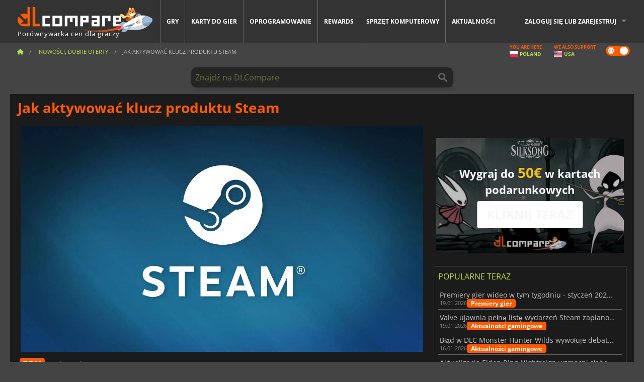

--- FILE ---
content_type: text/html; charset=UTF-8
request_url: https://www.dlcompare.pl/aktualnosci-gamingowe/jak-aktywowac-klucz-produktu-steam-20871
body_size: 12022
content:
<!DOCTYPE html>
<html xmlns="http://www.w3.org/1999/xhtml" lang="pl" xml:lang="pl" prefix="fb: https://www.facebook.com/2008/fbml og: https://ogp.me/ns#">
    <head>
        <link rel="preconnect" href="https://cdn.dlcompare.com">

                                            
    <script>
      var _paq = window._paq = window._paq || [];
      _paq.push(['trackPageView']);
      _paq.push(['enableLinkTracking']);
      (function () {
        var u = "//not-ga.dlcompare.services/";
        _paq.push(['setTrackerUrl', u + 'matomo.php']);
        _paq.push(['setSiteId', '4']);
        var d = document, g = d.createElement('script'), s = d.getElementsByTagName('script')[0];
        g.async = true;
        g.src = u + 'matomo.js';
        s.parentNode.insertBefore(g, s);
      })();
    </script>

                    
        <meta http-equiv="Content-Type" content="text/html; charset=UTF-8">
        <meta name="viewport" content="width=device-width, initial-scale=1.0" >

        <title>    Jak aktywować klucz produktu Steam
</title>

                <meta name="twitter:card" content="summary_large_image">
        <meta name="twitter:site" content="@DLCompare_pl">
        <meta name="twitter:title" content="Jak aktywować klucz produktu Steam">
        <meta property="og:type" content="website" >
            <meta name="description"            content="Wszystko, co chciałbyś wiedzieć o tym, jak aktywować grę za pomocą klucza cyfrowego lub kodu Steam.">
    <meta property="og:description"     content="Wszystko, co chciałbyś wiedzieć o tym, jak aktywować grę za pomocą klucza cyfrowego lub kodu Steam.">
    <meta name="keywords"               content="">
    <meta property="og:site_name"       content="DLCompare.pl">
    <meta property="og:title"           content="Jak aktywować klucz produktu Steam">
    <meta property="og:url"             content="https://www.dlcompare.pl/aktualnosci-gamingowe/jak-aktywowac-klucz-produktu-steam-20871">
    <meta property="og:image"           content="https://cdn.dlcompare.com/others_jpg/upload/news/image/88ff-jak-aktywowac-klucz-produktu-steam-20871.jpeg.webp">
    <meta name="twitter:image"          content="https://cdn.dlcompare.com/others_jpg/upload/news/image/88ff-jak-aktywowac-klucz-produktu-steam-20871.jpeg.webp">
    <meta name="twitter:description"    content="Wszystko, co chciałbyś wiedzieć o tym, jak aktywować grę za pomocą klucza cyfrowego lub kodu Steam.">

    <link rel="canonical" href="https://www.dlcompare.pl/aktualnosci-gamingowe/jak-aktywowac-klucz-produktu-steam-20871">
        <meta name="theme-color" content="#FF5A00">

        <link rel="apple-touch-icon" sizes="180x180" href="https://cdn.dlcompare.com/apple-touch-icon.png.webp">
        <link rel="icon" type="image/png" sizes="16x16" href="https://cdn.dlcompare.com/favicon-16x16.png.webp">
        <link rel="icon" type="image/png" sizes="32x32" href="https://cdn.dlcompare.com/favicon-32x32.png.webp">
        <link rel="mask-icon" color="#ff5a00" href="https://cdn.dlcompare.com/safari-pinned-tab.svg">
        <meta name="msapplication-TileColor" content="#333333">
        <link rel="manifest" href="https://cdn.dlcompare.com/manifest_pl.json">

            

        
                    <link rel="preload" href="https://cdn.dlcompare.com/sprites/upload/sprites/top-games-260121000510.css" as="style">
            <link rel="stylesheet" href="https://cdn.dlcompare.com/sprites/upload/sprites/top-games-260121000510.css">
        
            
        <link rel="preload" href="https://cdn.dlcompare.com/build/fonts/open-sans-v35-latin-regular.2e11868c.woff2" as="font" type="font/woff2" crossorigin>
        <link rel="preload" href="https://cdn.dlcompare.com/build/fonts/open-sans-v35-latin-300.4e3b09cb.woff2" as="font" type="font/woff2" crossorigin>
        <link rel="preload" href="https://cdn.dlcompare.com/build/fonts/open-sans-v35-latin-300italic.b473483c.woff2" as="font" type="font/woff2" crossorigin>
        <link rel="preload" href="https://cdn.dlcompare.com/build/fonts/open-sans-v35-latin-700.50c16efb.woff2" as="font" type="font/woff2" crossorigin>
        <link rel="preload" href="https://cdn.dlcompare.com/build/fonts/open-sans-v35-latin-700italic.2a73bb36.woff2" as="font" type="font/woff2" crossorigin>
        <link rel="preload" href="https://cdn.dlcompare.com/bundles/dlcomparemain/js/vendor/foundation.min.js" as="script">
        <link rel="preload" href="https://cdn.dlcompare.com/bundles/dlcomparemain/js/vendor/modernizr.js" as="script">
        <script>
            window.urlLoadAsyncContents = 'L2FzeW5jLWNvbnRlbnRz';
            window.urlPriceModal = 'L3ByaWNlL2RldGFpbC9faWRf';
        </script>
                    <link rel="stylesheet" href="https://cdn.dlcompare.com/build/dlc-style.1f1b2cd6.css">
                    </head>

    <body class="news-detail-container">
        <div id="fb-root"></div>
                                    
                                    
                
        <script>
            (function () {
                const parts = ("; " + document.cookie).split("; dlcompare_darkmode=");
                const darkMode = parts.length === 2 ? parts.pop().split(";").shift() : '';

                if (!darkMode || (darkMode === 'yes' && !document.body.classList.contains('bad'))) {
                    document.body.classList.add('darkmode');
                }
            })();
        </script>

                                                <div class="wrapper-extension hide-for-small hide-for-medium"></div>
        <div class="wrapper">
            <div class="row grey">
                <nav class="top-bar" data-topbar>
                    <ul class="title-area">
                        <li class="name">
                            <p>
                                <a class="topbar-logo" href="https://www.dlcompare.pl/" title="Porównaj ceny kluczy cyfrowych i DLC. Kupuj gry na PC i konsole w najniższej cenie (Steam, Origin, Battle.net, Epic Games Store, Sony PSN, Xbox Live)">
                                    <img width="268" height="50" src="https://cdn.dlcompare.com/org/bundles/dlcomparemain/img/logo-dlcompare.png.webp" alt="dlcompare"><br >
                                    <span class="hide-for-small-only">Porównywarka cen dla graczy</span>
                                </a>
                            </p>
                        </li>
                        <li class="toggle-topbar menu-icon"><a href="#" title="Menu"></a></li>
                    </ul>

                    <div class="section top-bar-section">
                        <ul class="left">
                            <li><a href="https://www.dlcompare.pl/gry">Gry</a></li>
                            <li><a href="https://www.dlcompare.pl/catalog-cards">Karty do gier</a></li>
                            <li><a href="https://www.dlcompare.pl/software">Oprogramowanie</a></li>
                            <li class="new"><a href="https://www.dlcompare.pl/rewards">Rewards</a></li>
                                                            <li class="new"><a href="https://www.dlcompare.pl/item">Sprzęt komputerowy</a></li>
                                                        <li><a href="https://www.dlcompare.pl/aktualnosci-gamingowe">Aktualności</a></li>
                        </ul>

                        <ul class="right">
                            <li id="login-section"
                                class="has-dropdown js-async-content"
                                data-block-name="login"
                                data-block-parameters="{&quot;type&quot;:&quot;news&quot;,&quot;id&quot;:20871}"
                            >
                                <div class="login-loader-container">
                                    <i class="fas fa-sync fa-spin"></i>
                                </div>
                            </li>
                        </ul>
                    </div>
                </nav>
                <div class="top-nav-bar">
                                                                                    <ul class="breadcrumbs large-7 hide-for-small hide-for-medium left">
                                                                <li class="">
                                    <a href="https://www.dlcompare.pl/" title="Strona główna">
                                        <span><i class="fa-solid fa-house"></i></span>
                                    </a>
                                </li>
                            
                <li>
            <a href="https://www.dlcompare.pl/aktualnosci-gamingowe" title="Nowości, Dobre oferty">
                <span>Nowości, Dobre oferty</span>
            </a>
        </li>
        <li class="current">Jak aktywować klucz produktu Steam
            </li>
                        </ul>
                                        <div class="switches white large-5 medium-12 small-12 right">
                        <div id="darkmode-switch" class="switch round small">
                            <input id="darkmode-checkbox" type="checkbox" checked>
                            <label for="darkmode-checkbox">
                                <span class="darkmode-icon"><i class="fas fa-sun"></i> &nbsp; <i class="fas fa-moon"></i></span>
                                <span class="show-for-sr">Dark mode</span>
                            </label>
                        </div>
                        <div class="js-async-content" data-block-name="geoSite" data-block-parameters="{&quot;currentUrl&quot;:&quot;\/aktualnosci-gamingowe\/jak-aktywowac-klucz-produktu-steam-20871&quot;}"></div>
                    </div>
                </div>
            </div>
                        <div id="js-large-search-container" class="row hide-for-small hide-for-medium search-grid search-container">
                <div>
                    <form method="get" action="https://www.dlcompare.pl/search">
                        <label for="right-label-large" class="hide show-for-sr">Znajdź na DLCompare</label>
                        <input name="q" class="search main-search-input" type="search" id="right-label-large" placeholder="Znajdź na DLCompare">
                        <input type="submit" value="Znajdź na DLCompare" class="hide show-for-sr" >
                    </form>
                </div>
            </div>
            <div class="row hide-for-large-up search-medium search-container">
                <div class="hide-for-small-only medium-2 columns">&nbsp;</div>
                <div class="small-12 medium-8 columns">
                    <form method="get" action="https://www.dlcompare.pl/search">
                        <label for="right-label" class="hide show-for-sr">Znajdź na DLCompare</label>
                        <input name="q" class="search main-search-input" type="search" id="right-label" placeholder="Znajdź na DLCompare">
                        <input type="submit" value="Znajdź na DLCompare" class="hide show-for-sr" >
                    </form>
                </div>
                <div class="hide-for-small-only medium-2 columns">&nbsp;</div>
            </div>
            <div id="main-search-message" class="hide" data-tab-products="Produkty" data-tab-shops="Sklepy" data-tab-news="Aktualności" data-more-msg="Zobacz więcej wyników" data-url="https://www.dlcompare.pl/search/autocomplete" data-min-length="3"></div>
            
    <div class="row white">
        <div class="columns">
            <h1> <span>Jak aktywować klucz produktu Steam</span></h1>
        </div>
    </div>

<div class="row white pricelist ">
    <div class="small-12 medium-12 large-8 columns">
            <div class="row white">
        <div class="news-columns small-12 medium-12 large-12 columns">
            <div class="article-img">
                                    <img width="800" height="450" src="https://cdn.dlcompare.com/others_jpg/upload/news/image/88ff-jak-aktywowac-klucz-produktu-steam-20871.jpeg.webp" alt="Jak aktywować klucz produktu Steam" title="Jak aktywować klucz produktu Steam">
                            </div>
            <div class="article">
                <div class="row article-meta">
                    <div class="small-12 columns">
                                                    <span class="price">
                                <span class="p" style="background-color: #ff5a00;">DRM</span>&nbsp;
                            </span>
                                                <em class="gray">
                                                        
                                                            <a href="https://www.dlcompare.pl/aktualnosci-gamingowe/autor/sacha-loric" title="Sacha Loric">
                                    Sacha Loric
                                </a>
                                                        -
                            <em title="6 cze 2021, 14:37">6 cze 2021, 14:37</em></em>
                    </div>
                                    </div>
                
                <div class="news-body">
                    <p>Jeśli kupiłeś produkt Steam od zewnętrznego sprzedawcy, z pewnością chcesz wiedzieć, jak aktywować swoją grę za pomocą klucza cyfrowego lub kodu Steam. Klucz to unikalny alfanumeryczny kod, kt&oacute;ry znajdziesz w fizycznym opakowaniu gry lub w potwierdzeniu e-mailowym otrzymanym od sprzedawcy.</p>

<p>Masz sw&oacute;j klucz Steam? Gratulacje &ndash; jesteś o krok od cieszenia się nową grą! Aktywacja jest prosta i zajmie tylko chwilę:</p>

<ol>
	<li>
	<p><strong>Pobierz i zainstaluj klienta Steam</strong>: Jeśli jeszcze tego nie zrobiłeś, pobierz aplikację Steam <a href="https://store.steampowered.com/about/" target="_blank" rel="noreferrer nofollow">tutaj</a>. Po instalacji utw&oacute;rz konto lub zaloguj się na swoje istniejące.</p>
	</li>
	<li>
	<p><strong>Aktywuj produkt na Steam</strong>: W g&oacute;rnym menu klienta kliknij na &bdquo;Gry&rdquo;, a następnie wybierz <strong>Aktywuj produkt na Steam</strong>.<br>
	<img alt="Interfejs sklepu Steam z opcjami takimi jak 'Gry' i 'Biblioteka', wyświetlający rekomendacje i oferty specjalne." src="https://cdn.dlcompare.com/others_jpg/upload/media/file/da86--steam-polska-1.png.webp" style="max-width:100%"><br>
	<br>
	<img alt="Interfejs Steam z menu rozwijanym &quot;Gry&quot; z opcjami, w tym aktywacją produktu na Steam." src="https://cdn.dlcompare.com/others_jpg/upload/media/file/2222--steam-polska-2.png.webp" style="max-width:100%"></p>
	</li>
	<li>
	<p><strong>Zaakceptuj umowy użytkownika</strong>: Przeczytaj umowę licencyjną Steam i kliknij &bdquo;Zgadzam się&rdquo;.<br>
	<br>
	<img alt="Umowa Subskrypcyjna Steam. Wymaga zgody, aby kontynuować. Spis treści i przyciski: wstecz, zgadzam się, anuluj." src="https://cdn.dlcompare.com/others_jpg/upload/media/file/5252--steam-polska-3.png.webp" style="max-width:100%"></p>
	</li>
	<li>
	<p><strong>Wprowadź klucz gry</strong>: Wpisz kod aktywacyjny swojej gry i kliknij <strong>Dalej</strong>.<br>
	<img alt="Aktywacja produktu Steam. Wpisz klucz produktu. Przycisk 'Dalej'." src="https://cdn.dlcompare.com/others_jpg/upload/media/file/8340--steam-polska-4.png.webp" style="max-width:100%"></p>
	</li>
	<li>
	<p><strong>Aktywacja zakończona</strong>: Po pomyślnej aktywacji otrzymasz potwierdzenie od Steam. Możesz od razu zainstalować grę, klikając <strong>Instaluj</strong>, lub zrobić to p&oacute;źniej. Twoja gra pojawi się w Bibliotece Steam.</p>
	</li>
</ol>

<h3>Kilka istotnych uwag po aktywacji klucza:</h3>

<ul>
	<li>
	<p>Po aktywacji gra na stałe pojawi się w Twojej Bibliotece Steam. Możesz ją instalować i uruchamiać na dowolnym komputerze z zainstalowanym klientem Steam &ndash; ile razy chcesz. To szczeg&oacute;lnie przydatne, jeśli modernizujesz sw&oacute;j komputer lub musisz ponownie zainstalować system po awarii dysku.</p>
	</li>
	<li>
	<p>Jeśli chcesz zmienić miejsce instalacji gier, możesz to zrobić w ustawieniach Steam. Przejdź do: <strong>Steam -&gt; Ustawienia -&gt; Pobieranie -&gt; Foldery Biblioteki Steam</strong>, aby dodać lub zmienić docelowy folder instalacji.</p>
	</li>
</ul>

<h3>Rozwiązywanie problem&oacute;w z kluczami cyfrowymi:</h3>

<ul>
	<li><strong>Błędny klucz</strong>: Sprawdź, czy kod został poprawnie wpisany &ndash; zwr&oacute;ć uwagę na liter&oacute;wki, takie jak zamiana &bdquo;0&rdquo; (zero) na &bdquo;O&rdquo; (litera O).</li>
	<li><strong>Klucz już użyty</strong>: Jeśli pojawi się komunikat o zduplikowanym kluczu, oznacza to, że kod został już aktywowany. W takim przypadku skontaktuj się z obsługą klienta Steam.</li>
	<li><strong>Nieobsługiwany klucz</strong>: Jeśli klucz nie działa na Steam, możliwe, że nie jest przeznaczony dla tej platformy.</li>
</ul>

<h3>Pro tip:</h3>

<p>Przechowuj sw&oacute;j klucz cyfrowy w bezpiecznym miejscu. W przypadku problem&oacute;w z aktywacją klucz z fizycznego opakowania gry może pom&oacute;c w udowodnieniu własności.</p>

<p>&nbsp;</p>

<p>Teraz pozostało tylko jedno &ndash; ciesz się swoją nową grą!</p>
                </div>
            </div>
                        <div class="spacer"></div>
            <div class="social-share">
    <a href="#" class="social-share-button" data-legacy-reveal-id="share-popup" title="Udostępnij">
        <span class="share-title"> Udostępnij</span>
        <i class="fa-solid fa-share"></i>
    </a>
</div>

<div id="share-popup" class="reveal-modal modal" data-reveal>
    <p class="lead">
        <span class="sub-lead">Udostępnij link</span>
        <span class="title"></span>
    </p>
    <div class="popup-content">
        <div class="copy-link">
            <div class="input-container">
                <div class="left">
                    <p class="link-title">Link do udostępnienia</p>
                    <input type="text" class="share-link-input" value="" readonly>
                </div>
                <span class="copy-url share-icon-btn" title="Skopiuj link">
                    <i class="fa-regular fa-copy"></i>
                    <span>Skopiuj link</span>
                </span>
            </div>
        </div>
        <div class="social-icons">
            <span class="share-icon-btn messenger" data-app-id="654810577917691" title="Messenger">
                <i class="fab fa-facebook-messenger" style="color: #1877F2; font-size: 29px;"></i>
                <span>Messenger</span>
            </span>
            <span class="share-icon-btn" data-sharer="twitter" title="Twitter">
                <i class="fa-brands fa-x-twitter" style="background-color: #1C1C1B; color: white; border-radius: 50%;"></i>
                <span>Twitter</span>
            </span>
            <span class="share-icon-btn" data-sharer="facebook" title="Facebook">
                <i class="fab fa-facebook-f" style="border-radius: 50%; background-color: #1877F2; color: white"></i>
                <span>Facebook</span>
            </span>
            <span class="share-icon-btn" data-sharer="email" title="E-mail">
                <i class="fas fa-envelope" style="font-size: 1.8rem"></i>
                <span>E-mail</span>
            </span>
            <span class="more-btn share-icon-btn" title="Więcej">
                <i class="fa fa-ellipsis"></i>
                <span>Więcej</span>
            </span>
            <span class="share-icon-btn hide" data-sharer="whatsapp" title="Whatsapp">
                <i class="fab fa-whatsapp" style="color: #25D366; font-size: 32px"></i>
                <span>Whatsapp</span>
            </span>
            <span class="share-icon-btn hide" data-sharer="telegram" title="Telegram">
                <i class="fab fa-telegram-plane" style="color: #24A1DE; font-size: 32px"></i>
                <span>Telegram</span>
            </span>
            <span class="share-icon-btn hide" data-sharer="line" title="Line">
                <i class="fab fa-line" style="color: #06c755; font-size: 29px"></i>
                <span>Line</span>
            </span>
        </div>
    </div>
    <span class="close-reveal-modal popup-close-btn">&#215;</span>
</div>

                            <div class="row mt-15 mb-15">
                    <div class="medium-12 columns">
                        <div class="news-author">
    <div class="news-author-avatar">
                                <img src="https://cdn.dlcompare.com/avatar/upload/user/avatar/32bc070a9c1d3b772604f0a0325b23e3.jpeg.webp" alt="Sacha Loric">
            </div>
    <div class="news-author-info">
        <h2>Sacha Loric</h2>
        <p class="article-count">368 Artykuły</p>
        <p>Sacha jest pełnoetatowym pisarzem i graczem w gry planszowe/wideo, który poniewczasie zdał sobie sprawę, że może połączyć te dwie pasje jako projektant gier i komentator. Od tego czasu udało mu się zamienić zabawę w pracę, a pracę w zabawę.</p>
                    <div class="mb-8">
                <a href="https://www.dlcompare.pl/aktualnosci-gamingowe/autor/sacha-loric" title="Sacha Loric">Zobacz wszystkie artykuły</a>
            </div>
            </div>
</div>

                    </div>
                </div>
                                                <div id="comment">
                <div id="comment-login-request" class="row" style="display: none">
    <div class="large-12 columns">
        <div data-alert class="alert-box info radius">
            Możesz opublikować komentarz lub odpowiedzieć na wiadomość, <a href='#' data-legacy-reveal-id='login' data-reveal>logując się</a>
        </div>
    </div>
</div>
<div id="comment-box" class="small-12 medium-12 large-12 post-comment-container" style="display: none">
            <p class="post-nb answering">
            <a href="#" title="Odpowiedz"><img alt="Odpowiedz" src="https://cdn.dlcompare.com/bundles/dlcomparemain/img/icon-answer.png.webp"></a>
            <em>Odpowiadanie na wiadomość <strong class="user"></strong></em>
        </p>
        <form name="comment" method="post" action="/comment/news/20871/save" id="comment-form">
    <div class="row">
        <div class="large-12 columns">
                    <label for="comment_comment" >
        
                    
                        <textarea     id="comment_comment" name="comment[comment]" required="required" maxlength="1000" placeholder="Twój komentarz musi być dłuższy niż 50 znaków. Proszę argumentować i być konkretnym podczas pisania swojego komentarza" class="comment-input"
></textarea>

        <small></small>
    </label>
    

        </div>
    </div>
                    <input type="hidden"     id="comment_reply_to" name="comment[reply_to]"
  >

    <div class="row">
        <div class="small-8 columns">
            <p class="post-nb">
                <span class="char-counter">1000</span> Pozostało znaków
            </p>
        </div>
        <div class="small-4 columns">
            <input class="button" type="submit" value="Wyślij">
        </div>
    </div>
    </form>
</div>

                <div class="comment-list-wrapper">
                        


                </div>
                            </div>

            
                            <div><span class="dummy-listing js-internal-serve" data-val="aHR0cHM6Ly93d3cuZGxjb21wYXJlLnBsL3RlbGVwb3J0LzEyMzEvc2VydmU=">
                                <picture>
                                <img
                    loading="lazy"
                    decoding="async"
                    src="https://cdn.dlcompare.com/others_jpg/upload/teleport/image/dlcompare-web-extension-image-0e1ed408.jpg.webp"
                    alt="DLCompare Web Extension PL"
                >
            </picture>
            
        </span>
        <div
        class="js-async-content"
        data-block-name="ad"
        data-block-parameters="{&quot;id&quot;:1231}"
    ></div></div>
            
                    </div>
    </div>
    </div>

    <div class="medium-12 large-4 columns dlc-top">
            <div class="row white news-pool">
            </div>

    
    
    
    
        
            <div class="dummy-side mt-20">
            <div class="dummy-container">
                
    <a href="https://www.dlcompare.pl/rewards"
       title="Rewards"
       class="event-poster rps-poster hidden right-zone">
                                                                        
                        <img class="event-thumb" loading="lazy" width="375" height="230" src="https://cdn.dlcompare.com/others_jpg/upload/rewardevent/sthumb/ascend-through-a-haunting-new-ki-c0d8c45f-sthumb-203c450.jpg.webp" alt="Rewards">
    

            <div class="event-poster-text">
                <div class="text-holder">
                    <p style="text-align:center"><span style="font-size:22px"><span style="color:#ffffff"><strong>Wygraj do </strong></span></span><span style="font-size:28px"><span style="color:#f1c40f"><strong>50&euro;</strong></span></span><span style="font-size:22px"><span style="color:#ffffff"><strong> w kartach podarunkowych</strong></span></span></p>
                    <div class="event-poster-cta" style="text-align:center">
                        <div class="button tiny"
                           style="background-color:#ffffff"
                        ><p style="text-align:center"><span style="font-size:24px"><strong>KLIKNIJ TERAZ</strong></span></p>
                        </div>
                    </div>
                </div>
            </div>
            </a>


            </div>
        </div>
    
    
        
        
            <div class="row white news-pool">
            </div>

        
    
    
    <div class="news-side mt-20">
    <ul>
        <li class="p">Popularne teraz</li>
                    <li><a href="https://www.dlcompare.pl/aktualnosci-gamingowe/premiery-gier-wideo-w-tym-tygodniu-styczen-2026-tydzien-4-70255"><div>Premiery gier wideo w tym tygodniu - styczeń 2026 (tydzień 4)</div></a><div class="news-date-cat">
                        <span class="date" title="19 sty 2026, 14:34">19.01.2026</span><a target="_blank" href="https://www.dlcompare.pl/aktualnosci-gamingowe/premiery-gier-c" title="Premiery gier"><span class="news-cat-title" style="background-color: #ff5a00">Premiery gier</span></a></div></li>
                    <li><a href="https://www.dlcompare.pl/aktualnosci-gamingowe/valve-ujawnia-pelna-liste-wydarzen-steam-zaplanowanych-na-caly-2026-r-70243"><div>Valve ujawnia pełną listę wydarzeń Steam zaplanowanych na cały 2026 r.</div></a><div class="news-date-cat">
                        <span class="date" title="19 sty 2026, 13:18">19.01.2026</span><a target="_blank" href="https://www.dlcompare.pl/aktualnosci-gamingowe/najnowsze-c" title="Aktualności gamingowe"><span class="news-cat-title" style="background-color: #ff5a00">Aktualności gamingowe</span></a></div></li>
                    <li><a href="https://www.dlcompare.pl/aktualnosci-gamingowe/blad-w-dlc-monster-hunter-wilds-wywoluje-debate-na-temat-wydajnosci-70114"><div>Błąd w DLC Monster Hunter Wilds wywołuje debatę na temat wydajności</div></a><div class="news-date-cat">
                        <span class="date" title="16 sty 2026, 16:17">16.01.2026</span><a target="_blank" href="https://www.dlcompare.pl/aktualnosci-gamingowe/najnowsze-c" title="Aktualności gamingowe"><span class="news-cat-title" style="background-color: #ff5a00">Aktualności gamingowe</span></a></div></li>
                    <li><a href="https://www.dlcompare.pl/aktualnosci-gamingowe/aktualizacja-elden-ring-nightreign-wzmocni-slabe-postacie-i-poprawia-balans-70095"><div>Aktualizacja Elden Ring Nightreign wzmocni słabe postacie i poprawia balans</div></a><div class="news-date-cat">
                        <span class="date" title="16 sty 2026, 13:21">16.01.2026</span><a target="_blank" href="https://www.dlcompare.pl/aktualnosci-gamingowe/najnowsze-c" title="Aktualności gamingowe"><span class="news-cat-title" style="background-color: #ff5a00">Aktualności gamingowe</span></a></div></li>
                    <li><a href="https://www.dlcompare.pl/aktualnosci-gamingowe/premiera-wczesnego-dostepu-hytale-zawladnela-twitchem-i-internetem-70094"><div>Premiera wczesnego dostępu Hytale zawładnęła Twitchem i internetem</div></a><div class="news-date-cat">
                        <span class="date" title="16 sty 2026, 13:07">16.01.2026</span><a target="_blank" href="https://www.dlcompare.pl/aktualnosci-gamingowe/najnowsze-c" title="Aktualności gamingowe"><span class="news-cat-title" style="background-color: #ff5a00">Aktualności gamingowe</span></a></div></li>
            </ul>
</div>

    <div class="news-side mt-20">
    <ul>
        <li class="p">Nowości, Dobre oferty</li>
                    <li><a href="https://www.dlcompare.pl/aktualnosci-gamingowe/dynasty-warriors-origins-moze-stac-sie-trylogia-70332"><div>Dynasty Warriors: Origins może stać się trylogią</div></a><div class="news-date-cat">
                        <span class="date" title="20 sty 2026, 15:30">13 godzin temu</span><a target="_blank" href="https://www.dlcompare.pl/aktualnosci-gamingowe/najnowsze-c" title="Aktualności gamingowe"><span class="news-cat-title" style="background-color: #ff5a00">Aktualności gamingowe</span></a></div></li>
                    <li><a href="https://www.dlcompare.pl/aktualnosci-gamingowe/code-vein-ii-nowe-wideo-podkresla-ekscytujace-funkcje-70318"><div>CODE VEIN II: nowe wideo podkreśla ekscytujące funkcje</div></a><div class="news-date-cat">
                        <span class="date" title="20 sty 2026, 13:35">15 godzin temu</span><a target="_blank" href="https://www.dlcompare.pl/aktualnosci-gamingowe/najnowsze-c" title="Aktualności gamingowe"><span class="news-cat-title" style="background-color: #ff5a00">Aktualności gamingowe</span></a></div></li>
                    <li><a href="https://www.dlcompare.pl/aktualnosci-gamingowe/valve-ujawnia-pelna-liste-wydarzen-steam-zaplanowanych-na-caly-2026-r-70243"><div>Valve ujawnia pełną listę wydarzeń Steam zaplanowanych na cały 2026 r.</div></a><div class="news-date-cat">
                        <span class="date" title="19 sty 2026, 13:18">19.01.2026</span><a target="_blank" href="https://www.dlcompare.pl/aktualnosci-gamingowe/najnowsze-c" title="Aktualności gamingowe"><span class="news-cat-title" style="background-color: #ff5a00">Aktualności gamingowe</span></a></div></li>
                    <li><a href="https://www.dlcompare.pl/aktualnosci-gamingowe/capcom-prezentuje-gameplay-resident-evil-requiem-na-styczniowym-show-70098"><div>Capcom prezentuje gameplay Resident Evil Requiem na styczniowym show</div></a><div class="news-date-cat">
                        <span class="date" title="16 sty 2026, 13:32">16.01.2026</span><a target="_blank" href="https://www.dlcompare.pl/aktualnosci-gamingowe/najnowsze-c" title="Aktualności gamingowe"><span class="news-cat-title" style="background-color: #ff5a00">Aktualności gamingowe</span></a></div></li>
                    <li><a href="https://www.dlcompare.pl/aktualnosci-gamingowe/fatal-fury-city-of-the-wolves-ujawnia-dodatki-dlc-do-sezonu-2-70047"><div>Fatal Fury: City of the Wolves ujawnia dodatki DLC do sezonu 2</div></a><div class="news-date-cat">
                        <span class="date" title="15 sty 2026, 17:42">15.01.2026</span><a target="_blank" href="https://www.dlcompare.pl/aktualnosci-gamingowe/najnowsze-c" title="Aktualności gamingowe"><span class="news-cat-title" style="background-color: #ff5a00">Aktualności gamingowe</span></a></div></li>
                    <li><a href="https://www.dlcompare.pl/aktualnosci-gamingowe/capcom-oglasza-prezentacje-rozgrywki-z-resident-evil-requiem-69898"><div>Capcom ogłasza prezentację rozgrywki z Resident Evil Requiem</div></a><div class="news-date-cat">
                        <span class="date" title="13 sty 2026, 17:58">13.01.2026</span><a target="_blank" href="https://www.dlcompare.pl/aktualnosci-gamingowe/najnowsze-c" title="Aktualności gamingowe"><span class="news-cat-title" style="background-color: #ff5a00">Aktualności gamingowe</span></a></div></li>
            </ul>
</div>


            
    
    <ul class="dlc-top-list">
                                    <li class="p">Najczęściej wybierane</li>
                    
                    <li>
                <a href="https://www.dlcompare.pl/gry/100035362/kup-arc-raiders-steam-key">
                                            <i class="gt gt-100035362"></i>
                                        <div>
                        <div class="g-name">ARC Raiders</div>
                        <div class="s-name">HRKGAME</div>
                    </div>
                </a>
                <span>87.17zł</span>
            </li>
                    <li>
                <a href="https://www.dlcompare.pl/gry/100035647/kup-call-of-duty-black-ops-7-steam-key">
                                            <i class="gt gt-100035647"></i>
                                        <div>
                        <div class="g-name">Call of Duty Black Ops 7</div>
                        <div class="s-name">Kinguin</div>
                    </div>
                </a>
                <span>208.22zł</span>
            </li>
                    <li>
                <a href="https://www.dlcompare.pl/gry/100034768/kup-battlefield-6-cd-key">
                                            <i class="gt gt-100034768"></i>
                                        <div>
                        <div class="g-name">Battlefield 6</div>
                        <div class="s-name">Kinguin</div>
                    </div>
                </a>
                <span>152.61zł</span>
            </li>
                    <li>
                <a href="https://www.dlcompare.pl/gry/100036452/kup-football-manager-26-steam-key">
                                            <i class="gt gt-100036452"></i>
                                        <div>
                        <div class="g-name">Football Manager 26</div>
                        <div class="s-name">LOADED</div>
                    </div>
                </a>
                <span>123.49zł</span>
            </li>
                    <li>
                <a href="https://www.dlcompare.pl/gry/100035936/kup-ea-sports-fc-26-steam-key">
                                            <i class="gt gt-100035936"></i>
                                        <div>
                        <div class="g-name">EA SPORTS FC 26</div>
                        <div class="s-name">K4G</div>
                    </div>
                </a>
                <span>86.77zł</span>
            </li>
            </ul>

    
    
    
    <div class="mt-20">
        
    
    <ul class="dlc-top-list">
                                    <li class="p">Nowe gry</li>
                    
                    <li>
                <a href="https://www.dlcompare.pl/gry/100031776/kup-mio-memories-in-orbit-steam-key">
                                            <i class="gt gt-100031776"></i>
                                        <div>
                        <div class="g-name">MIO Memories in Orbit</div>
                        <div class="s-name">Steam</div>
                    </div>
                </a>
                <span>53.99zł</span>
            </li>
                    <li>
                <a href="https://www.dlcompare.pl/gry/100037450/kup-super-woden-rally-edge-steam-key">
                                            <i class="gt gt-100037450"></i>
                                        <div>
                        <div class="g-name">Super Woden Rally Edge</div>
                        <div class="s-name">HRKGAME</div>
                    </div>
                </a>
                <span>39.33zł</span>
            </li>
                    <li>
                <a href="https://www.dlcompare.pl/gry/100037434/kup-deep-fringe-steam-key">
                                            <i class="gt gt-100037434"></i>
                                        <div>
                        <div class="g-name">Deep Fringe</div>
                        <div class="s-name">Kinguin</div>
                    </div>
                </a>
                <span>21.55zł</span>
            </li>
                    <li>
                <a href="https://www.dlcompare.pl/gry/100037162/kup-broken-lore-unfollow-steam-key">
                                            <i class="gt gt-100037162"></i>
                                        <div>
                        <div class="g-name">BrokenLore UNFOLLOW</div>
                        <div class="s-name">Steam</div>
                    </div>
                </a>
                <span>55.99zł</span>
            </li>
                    <li>
                <a href="https://www.dlcompare.pl/gry/100035008/kup-the-legend-of-heroes-trails-beyond-the-horizon-steam-key">
                                            <i class="gt gt-100035008"></i>
                                        <div>
                        <div class="g-name">The Legend of Heroes Trails beyond the Horizon</div>
                        <div class="s-name">G2A</div>
                    </div>
                </a>
                <span>217.33zł</span>
            </li>
            </ul>

    </div>
    <div class="mt-20">
        
    
    <ul class="dlc-top-list">
                                    <li class="p">Dostępne wkrótce</li>
                    
                    <li>
                <a href="https://www.dlcompare.pl/gry/100014484/kup-final-fantasy-vii-remake-intergrade-steam-key">
                                            <i class="gt gt-100014484"></i>
                                        <div>
                        <div class="g-name">Final Fantasy 7 Remake Intergrade</div>
                        <div class="s-name">K4G</div>
                    </div>
                </a>
                <span>72.54zł</span>
            </li>
                    <li>
                <a href="https://www.dlcompare.pl/gry/100035604/kup-code-vein-ii-steam-key">
                                            <i class="gt gt-100035604"></i>
                                        <div>
                        <div class="g-name">CODE VEIN 2</div>
                        <div class="s-name">GAMESEAL</div>
                    </div>
                </a>
                <span>195.51zł</span>
            </li>
                    <li>
                <a href="https://www.dlcompare.pl/gry/100036698/kup-vampires-bloodlord-rising-steam-key">
                                            <i class="gt gt-100036698"></i>
                                        <div>
                        <div class="g-name">Vampires Bloodlord Rising</div>
                        <div class="s-name">Kinguin</div>
                    </div>
                </a>
                <span>75.63zł</span>
            </li>
                    <li>
                <a href="https://www.dlcompare.pl/gry/100036734/kup-my-hero-academia-all-s-justice-steam-key">
                                            <i class="gt gt-100036734"></i>
                                        <div>
                        <div class="g-name">MY HERO ACADEMIA All’s Justice</div>
                        <div class="s-name">LOADED</div>
                    </div>
                </a>
                <span>182.89zł</span>
            </li>
                    <li>
                <a href="https://www.dlcompare.pl/gry/100036548/kup-dragon-quest-vii-reimagined-cd-key">
                                            <i class="gt gt-100036548"></i>
                                        <div>
                        <div class="g-name">Dragon Quest VII Reimagined</div>
                        <div class="s-name">LOADED</div>
                    </div>
                </a>
                <span>197.69zł</span>
            </li>
            </ul>

    </div>
    </div>
</div>
        </div>

        
<div class="newsletter grey-2">
    <div class="row">
        <div class="medium-8 columns">
            <div class="title-5">Zdobądź najlepsze oferty i kody rabatowe dla graczy</div>
            <p>Zasubskrybuj newsletter DLCompare</p>
        </div>

        <div class="medium-4 columns">
            <form id="newsletter-subscribe" class="mc-embedded-subscribe-form" data-url="https://www.dlcompare.pl/newsletter" name="mc-embedded-subscribe-form" method="post" action="//dlcompare.us6.list-manage.com/subscribe/post?u=e8362d35b6f6135ecee9fc53a&amp;id=21f810895b">
                <div class="row collapse mt-10">
                    <div class="small-8 medium-8 columns">
                        <label for="mce-EMAIL" class="hide show-for-sr">E-mail</label>
                        <input type="email" name="EMAIL" id="mce-EMAIL" required placeholder="zasubskrybuj@przykład.com">
                    </div>
                    <div class="hide-left">
                        <label for="21f810895b" class="show-for-sr">Nie wypełniaj</label>
                        <input type="text" name="b_e8362d35b6f6135ecee9fc53a_21f810895b" id="21f810895b" value="">
                    </div>
                    <div class="small-4 medium-4 columns">
                        <input type="submit" name="subscribe" class="postfix small button bold-btn sharp expand" value="Zasubskrybuj">
                    </div>
                </div>
            </form>
        </div>
    </div>
</div>


        
        <div class="footer-bottom grey-2">
            <div class="row">
                                    
<div class="large-8 medium-6 columns">
    <a class="footer-bottom-logo" href="https://www.dlcompare.pl/" title="DLcompare"></a>
    <ul class="footer-bottom-links">
                                                                    <li>
                                    <span class="footer-link" data-index="0" title="SKLEPY">SKLEPY</span>
                                </li>
                                                            <li>
                                    <span class="footer-link" data-index="1" title="PLATFORMA GIER">PLATFORMA GIER</span>
                                </li>
                                                            <li>
                                    <span class="footer-link" data-index="2" title="KONTAKT">KONTAKT</span>
                                </li>
                                                            <li>
                                    <span class="footer-link" data-index="3" title="Najczęściej zadawane pytania">Najczęściej zadawane pytania</span>
                                </li>
                                                            <li>
                                    <span class="footer-link" data-index="4" title="POLITYKA PRYWATNOŚCI">POLITYKA PRYWATNOŚCI</span>
                                </li>
                                                            <li>
                                    <span class="footer-link" data-index="5" title="MAPA STRONY">MAPA STRONY</span>
                                </li>
                            
                                        <li>
                <div class="country-selection">
                    <a href="#" title="Wybierz swój kraj" class="current-site dropdown-toggle langue" data-toggle="dropdown" data-dropdown="all-sites" data-options="ignore_repositioning">
                        <i class="fl fl-pl"></i>
                        <span>Poland</span>
                        <i class="fa fa-caret-down"></i>
                    </a>
                    <ul id="all-sites" class="dropdown-menu f-dropdown langue-dropdown" data-dropdown-content style="display: none">
                        
                        
                                                                                                                    <li>
                                    <a href="https://www.dlcompare.com/gaming-news/how-to-activate-a-steam-product-key-20099" class="site-switch">
                                        <i class="fl fl-us"></i>
                                        <span>USA (&#36;)</span>
                                    </a>
                                </li>
                                                                                                                                                <li>
                                    <a href="https://www.dlcompare.fr/actualites-gaming/comment-activer-cle-cd-steam-20899" class="site-switch">
                                        <i class="fl fl-fr"></i>
                                        <span>France (&euro;)</span>
                                    </a>
                                </li>
                                                                                                                                                <li>
                                    <a href="https://www.dlcompare.de/spiele-news/wie-aktiviere-ich-einen-steam-produktskey-21069" class="site-switch">
                                        <i class="fl fl-de"></i>
                                        <span>Germany (&euro;)</span>
                                    </a>
                                </li>
                                                                                                                                                <li>
                                    <a href="https://www.dlcompare.co.uk/gaming-news/how-to-activate-a-steam-product-key-20099" class="site-switch">
                                        <i class="fl fl-uk"></i>
                                        <span>United Kingdom (&pound;)</span>
                                    </a>
                                </li>
                                                                                                                                                <li>
                                    <a href="https://www.dlcompare.pt/noticias-videojogos/como-ativar-uma-chave-na-steam-20887" class="site-switch">
                                        <i class="fl fl-pt"></i>
                                        <span>Portugal (&euro;)</span>
                                    </a>
                                </li>
                                                                                                                                                <li>
                                    <a href="https://www.dlcompare.es/noticias-videojuegos/como-activar-una-clave-de-producto-de-steam-20903" class="site-switch">
                                        <i class="fl fl-es"></i>
                                        <span>Spain (&euro;)</span>
                                    </a>
                                </li>
                                                                                                                                                <li>
                                    <a href="https://www.dlcompare.it/notizie-videogiochi/come-attivare-una-cdkey-steam" class="site-switch">
                                        <i class="fl fl-it"></i>
                                        <span>Italy (&euro;)</span>
                                    </a>
                                </li>
                                                                                                                                                <li>
                                    <a href="https://www.dlcompare.ru" class="site-switch">
                                        <i class="fl fl-ru"></i>
                                        <span>Russian (&#8381;)</span>
                                    </a>
                                </li>
                                                                                                                                                <li>
                                    <a href="https://www.dlcompare.se" class="site-switch">
                                        <i class="fl fl-se"></i>
                                        <span>Sweden (kr.)</span>
                                    </a>
                                </li>
                                                                                                                                                                                                    <li>
                                    <a href="https://www.dlcompare.nl/spel-nieuws/hoe-activeer-je-een-steam-product-sleutel-21073" class="site-switch">
                                        <i class="fl fl-nl"></i>
                                        <span>Netherlands (&euro;)</span>
                                    </a>
                                </li>
                                                                                                                                                <li>
                                    <a href="https://www.dlcompare.vn" class="site-switch">
                                        <i class="fl fl-vn"></i>
                                        <span>Việt Nam (&#8363;)</span>
                                    </a>
                                </li>
                                                                                                                                                <li>
                                    <a href="https://www.dlcompare.in/gaming-news/how-to-activate-a-steam-product-key-20099" class="site-switch">
                                        <i class="fl fl-in"></i>
                                        <span>India (&#8377;)</span>
                                    </a>
                                </li>
                                                                        </ul>
                </div>
            </li>
        
                            </ul>
    <p class="copyright">© 2026 SAS DIGITAL SERVICES, Wszystkie prawa zastrzeżone.</p>
</div>
<div class="large-4 medium-6 columns">
    <ul class="footer-bottom-social">
                                                        <li class="social-item">
                    <a target="_blank" href="https://twitter.com/DLCompare_pl" title="dLcompare Twitter" rel="noreferrer">
                        <span class="fa-stack">
                          <i class="fa-solid fa-circle fa-stack-2x"></i>
                          <i class="fa-brands fa-x-twitter fa-stack-1x"></i>
                        </span>
                    </a>
                </li>
                                                <li class="social-item">
                    <a target="_blank" href="https://www.facebook.com/dlcompare" title="dLcompare Facebook" rel="noreferrer">
                        <span class="fa-stack">
                          <i class="fa-solid fa-circle fa-stack-2x"></i>
                          <i class="fa-brands fa-facebook-f fa-stack-1x"></i>
                        </span>
                    </a>
                </li>
                                                                    <li class="social-item">
                    <a target="_blank" href="https://www.instagram.com/dlcompare.pl/" title="dLcompare Instagram" rel="noreferrer">
                        <span class="fa-stack">
                          <i class="fa-solid fa-circle fa-stack-2x"></i>
                          <i class="fa-brands fa-instagram fa-stack-1x"></i>
                        </span>
                    </a>
                </li>
                                                                    <li class="social-item">
                    <a target="_blank" href="https://www.youtube.com/@dlcomparepl" title="dLcompare Youtube" rel="noreferrer">
                        <span class="fa-stack">
                          <i class="fa-solid fa-circle fa-stack-2x"></i>
                          <i class="fa-brands fa-youtube fa-stack-1x"></i>
                        </span>
                    </a>
                </li>
                                                                    <li class="social-item">
                    <a target="_blank" href="https://discord.gg/MunJjNVE3W" title="dLcompare Discord" rel="noreferrer">
                        <span class="fa-stack">
                          <i class="fa-solid fa-circle fa-stack-2x"></i>
                          <i class="fa-brands fa-discord fa-stack-1x"></i>
                        </span>
                    </a>
                </li>
                        </ul>
</div>
    <script>window.footerLinks = [{"url":"aHR0cHM6Ly93d3cuZGxjb21wYXJlLnBsL3NrbGVweQ==","label":"SKLEPY"},{"url":"aHR0cHM6Ly93d3cuZGxjb21wYXJlLnBsL2Rvd25sb2FkLXBsYXRmb3Jtcw==","label":"PLATFORMA GIER"},{"url":"aHR0cHM6Ly93d3cuZGxjb21wYXJlLnBsL2NvbnRhY3Q=","label":"KONTAKT"},{"url":"aHR0cHM6Ly93d3cuZGxjb21wYXJlLnBsL2ZhcQ==","label":"Najcz\u0119\u015bciej zadawane pytania"},{"url":"aHR0cHM6Ly93d3cuZGxjb21wYXJlLnBsL2luZm9ybWF0aW9u","label":"POLITYKA PRYWATNO\u015aCI"},{"url":"aHR0cHM6Ly93d3cuZGxjb21wYXJlLnBsL3NpdGVtYXA=","label":"MAPA STRONY"}] </script>
                            </div>
        </div>

        <script src="https://cdn.dlcompare.com/build/dlc.ea5d3db7.js"></script>
        <script src="https://cdn.dlcompare.com/bundles/dlcomparemain/js/vendor/foundation.min.js"></script>
        <script src="https://cdn.dlcompare.com/bundles/dlcomparemain/js/vendor/modernizr.js"></script>

        
            <script>
    $("document").ready(function () {
        new window.CommentSection({
            'charLimit': "1000",
            'minChar': "50",
            'minMsg': "Twój komentarz musi mieć co najmniej 50 znaków!",
            'urlMsg': "Proszę nie podawać adresu URL w swoich komentarzach.",
            'translatePath': "L2FqYXgvdHJhbnNsYXRlLWNvbW1lbnQvX2lkXw=="
        });
    });
</script>


    
            <script type="application/ld+json">[{"@context":"https://schema.org","@type":"Corporation","name":"dlcompare","url":"https://www.dlcompare.pl","logo":"https://cdn.dlcompare.com/bundles/dlcomparemain/img/logo-dlcompare.png.webp","sameAs":["https://www.facebook.com/dlcompare","https://twitter.com/DLCompare_pl"]},{"@context":"https://schema.org/","@type":"WebSite","name":"dlcompare","url":"https://www.dlcompare.pl","potentialAction":{"@type":"SearchAction","target":{"@type":"EntryPoint","urlTemplate":"https://www.dlcompare.pl/search?q={search_term_string}"},"query-input":"required name=search_term_string"}},{"@context":"https://schema.org","@type":"BreadcrumbList","itemListElement":[{"@type":"ListItem","position":1,"name":"Strona g\u0142\u00f3wna","item":"https://www.dlcompare.pl/"},{"@type":"ListItem","position":2,"name":"Nowo\u015bci, Dobre oferty","item":"https://www.dlcompare.pl/aktualnosci-gamingowe"},{"@type":"ListItem","position":3,"name":"Jak aktywowa\u0107 klucz produktu Steam"}]},{"@context":"https://schema.org/","@type":"NewsArticle","url":"https://www.dlcompare.pl/aktualnosci-gamingowe/jak-aktywowac-klucz-produktu-steam-20871","publisher":{"@type":"Organization","name":"DLCompare","logo":{"@type":"ImageObject","url":"https://cdn.dlcompare.com/bundles/dlcomparemain/img/logo-dlcompare-og.jpg.webp","width":200,"height":200}},"headline":"Jak aktywowa\u0107 klucz produktu Steam","description":"Je\u015bli kupi\u0142e\u015b produkt Steam od zewn\u0119trznego sprzedawcy, z pewno\u015bci\u0105 chcesz wiedzie\u0107, jak aktywowa\u0107 swoj\u0105 gr\u0119 za pomoc\u0105 klucza cyfrowego lub kodu Steam. Klucz to unikalny alfanumeryczny kod, kt&oacute;ry znajdziesz w fizycznym opakowaniu gry lub w potwierdzeniu e-mailowym otrzymanym od sprzedawcy.\r\n\r\nMasz sw&oacute;j klucz Steam? Gratulacje &ndash; jeste\u015b o krok od cieszenia si\u0119 now\u0105 gr\u0105! Aktywacja jest prosta i zajmie tylko chwil\u0119:\r\n\r\n\r\n\t\r\n\tPobierz i zainstaluj klienta Steam: Je\u015bli jeszcze tego nie zrobi\u0142e\u015b, pobierz aplikacj\u0119 Steam tutaj. Po instalacji utw&oacute;rz","keywords":"","genre":"DRM","articleSection":"DRM","inLanguage":"pl_PL","mainEntityOfPage":"https://www.dlcompare.pl/aktualnosci-gamingowe/jak-aktywowac-klucz-produktu-steam-20871","datePublished":"2021-06-06T14:37:00+02:00","dateModified":"2021-06-06T14:37:00+02:00","author":{"@type":"Person","name":"Sacha Loric","url":"https://www.dlcompare.pl/aktualnosci-gamingowe/autor/sacha-loric"},"commentCount":0,"comments":[],"image":["https://cdn.dlcompare.com/others_jpg/upload/news/image/88ff-jak-aktywowac-klucz-produktu-steam-20871.jpeg.webp"]}]</script>
    <script defer src="https://static.cloudflareinsights.com/beacon.min.js/vcd15cbe7772f49c399c6a5babf22c1241717689176015" integrity="sha512-ZpsOmlRQV6y907TI0dKBHq9Md29nnaEIPlkf84rnaERnq6zvWvPUqr2ft8M1aS28oN72PdrCzSjY4U6VaAw1EQ==" data-cf-beacon='{"version":"2024.11.0","token":"8e698960b4904f0fa4915c195cdc1e8e","r":1,"server_timing":{"name":{"cfCacheStatus":true,"cfEdge":true,"cfExtPri":true,"cfL4":true,"cfOrigin":true,"cfSpeedBrain":true},"location_startswith":null}}' crossorigin="anonymous"></script>
</body>
</html>
